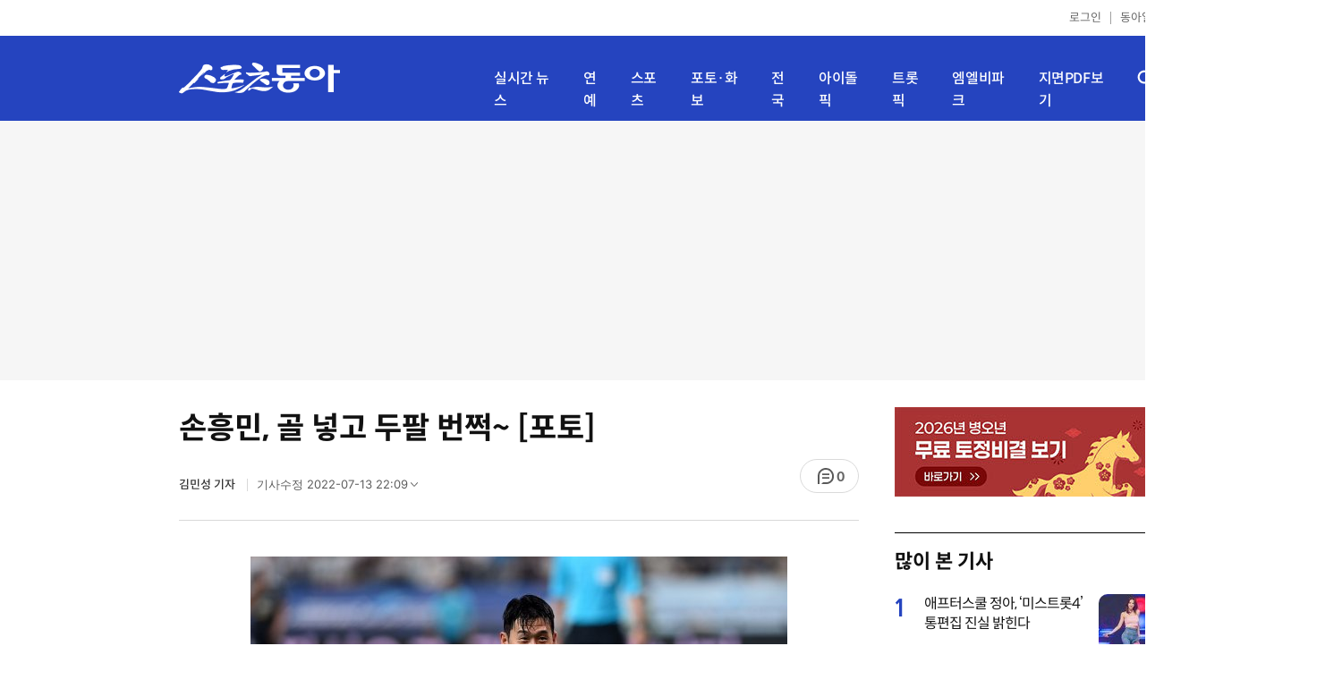

--- FILE ---
content_type: text/html; charset=UTF-8
request_url: https://sports.donga.com/sports/article/all/20220713/114439856/1
body_size: 12454
content:
<!doctype html>
<html lang="ko">
<head>
    <title>손흥민, 골 넣고 두팔 번쩍~ [포토]｜스포츠동아</title>
    <meta http-equiv="Content-Type" content="text/html; charset=utf-8" />
    <meta http-equiv="X-UA-Compatible" content="IE=edge" />
    <meta name="description" content="13일 서울 월드컵경기장에서 잉글랜드 프로축구 프리미어리그 ‘토트넘’과 K리그 올스타 ‘팀 K리그’의 경기가 열렸다. 토트넘 손흥민이 골을 넣은 후 세리머니를 펼치고 있다.    상암 | 김민성 기자 marineboy@donga.com" />
    <meta name="writer" content="스포츠동아" />
    <meta name='referrer' content='unsafe-url' />
    <link rel="image_src" href="https://dimg1.donga.com/wps/SPORTS/IMAGE/2022/07/13/114439670.6.jpg" />
    <link rel="shortcut icon" href="https://image.donga.com/mobile/image/icon/sports/favicon.ico" />
    <link rel="canonical" href="https://sports.donga.com/sports/article/all/20220713/114439856/1" />
    <meta name='robots' content='max-image-preview:standard'/>
<meta property="og:title" content="손흥민, 골 넣고 두팔 번쩍~ [포토]" />
<meta property="og:image" content="https://dimg1.donga.com/wps/SPORTS/IMAGE/2022/07/13/114439670.6.jpg" />
<meta property="og:image:width" content="600" />
<meta property="og:image:height" content="405" />
<meta property="og:type" content="article" />
<meta property="og:site_name" content="스포츠동아" />
<meta property="og:description" content="13일 서울 월드컵경기장에서 잉글랜드 프로축구 프리미어리그 ‘토트넘’과 K리그 올스타 ‘팀 K리그’의 경기가 열렸다. 토트넘 손흥민이 골을 넣은 후 세리머니를 펼치고 있다.    상암 | 김민성 기자 marineboy@donga.com" />
<meta property="og:pubdate" content="2022-07-13 22:08:00" />
<meta property='og:url' content='https://sports.donga.com/sports/article/all/20220713/114439856/1'><meta name='twitter:url' content='https://sports.donga.com/sports/article/all/20220713/114439856/1' />
<meta name="twitter:card" content="summary_large_image" />
<meta name="twitter:image:src" content="https://dimg1.donga.com/wps/SPORTS/IMAGE/2022/07/13/114439670.6.jpg" />
<meta name="twitter:site" content="@dongacom_enter" />
<meta name="twitter:description" content="13일 서울 월드컵경기장에서 잉글랜드 프로축구 프리미어리그 ‘토트넘’과 K리그 올스타 ‘팀 K리그’의 경기가 열렸다. 토트넘 손흥민이 골을 넣은 후 세리머니를 펼치고 있다.    상암 | 김민성 기자 marineboy@donga.com" />
<meta name="twitter:title" content="손흥민, 골 넣고 두팔 번쩍~ [포토]" />
<meta itemprop="name" content="손흥민, 골 넣고 두팔 번쩍~ [포토]">
<meta itemprop="description" content="13일 서울 월드컵경기장에서 잉글랜드 프로축구 프리미어리그 ‘토트넘’과 K리그 올스타 ‘팀 K리그’의 경기가 열렸다. 토트넘 손흥민이 골을 넣은 후 세리머니를 펼치고 있다.    상암 | 김민성 기자 marineboy@donga.com">
<meta itemprop="image" content="https://dimg1.donga.com/wps/SPORTS/IMAGE/2022/07/13/114439670.6.jpg">
<meta name='taboola:url' content='https://sports.donga.com/sports/article/all/20220713/114439856/1' />
    <meta name='categorycode' content='01,0103,04,0401'>
<meta name='categoryname' content='스포츠,한국축구,포토,스포츠'>
<meta content="스포츠,한국축구,포토,스포츠" property="article:section"><meta content="114439856" property="dable:item_id">
<meta content="alba2" property="dable:author">
<meta content="스포츠,한국축구,포토,스포츠" property="article:section">
<meta content="2022-07-13T22:08:00+09:00" property="article:published_time">
    
    <link rel='stylesheet' href='https://image.donga.com/donga_v1/css/donga_comment.css' />
    <link rel='stylesheet' href='https://image.donga.com/donga/css.v.2.0/slick.css' />   
    <link rel="stylesheet" type="text/css" href="https://image.donga.com/sportsdonga/2025/pc/css/sports_pc.css?t=20250528" />
    <script type='text/javascript' src="https://image.donga.com/donga/js.v.5.0/jquery-3.7.0.min.js"></script>
    <script type='text/javascript' src='https://image.donga.com/donga/js.v.5.0/slick.min.js'></script>   
    <script type='text/javascript' src="https://image.donga.com/donga/js.v.5.0/jquery-ui.min.js"></script>
    <script type='text/javascript' src="https://image.donga.com/donga/js.v.1.0/jquery-cookie.js"></script>
    <script type='text/javascript' src='https://image.donga.com/donga/js.v.1.0/donga.js'></script>
    <link rel="stylesheet" href="https://image.donga.com/donga/css.v.2.0/swiper-bundle.min.css" />
    <script type='text/javascript' src='https://image.donga.com/donga/js.v.5.0/swiper-bundle.min.js'></script>
    <script type='text/javascript' src="https://image.donga.com/sportsdonga/2025/pc/js/common.js"></script>    
    <script src="https://image.donga.com/donga/js.v.1.0/snsShare.js?t=20250528"></script>
    <script src="https://image.donga.com/js/kakao.link.js"></script>
    <script src="https://image.donga.com/donga/js/kakao-latest.min.js"></script>    
    
<script type="text/javascript" src="https://image.donga.com/donga/js.v.1.0/GAbuilder.js?t=20240911"></script>
<script type="text/javascript">
gabuilder = new GAbuilder('GTM-P4KS3JH') ;
let pageviewObj = {
    'up_login_status' : 'N',
        'ep_contentdata_content_id' : '114439856' ,
        'ep_contentdata_content_title' : '손흥민, 골 넣고 두팔 번쩍~ [포토]' ,
        'ep_contentdata_delivered_date' : '2022-07-13 22:08:00' ,
        'ep_contentdata_content_category_1depth' : '스포츠' ,
        'ep_contentdata_content_category_2depth' : '한국축구' ,
        'ep_contentdata_content_type' : '-' ,
        'ep_contentdata_content_tags' : '-' ,
        'ep_contentdata_author_name' : '김민성(marineboy)' ,
        'ep_contentdata_content_source' : '스포츠동아취재' ,
        'ep_contentdata_content_multimedia' : '1' ,
        'ep_contentdata_content_characters' : '129' ,
        'ep_contentdata_content_loginwall' : 'N' ,
        'ep_contentdata_content_series' : '-' ,
        'ep_contentdata_content_issue' : '-' ,
        'ep_contentdata_author_dept' : '-'
}
gabuilder.GAScreen(pageviewObj);
</script>
                <script>
                window.addEventListener('message', function (e) {
                    try {
                        var data = JSON.parse(e.data);
                        if ( data.event_name ){
                            let eventObj = {};
                            eventObj = {
                                event_name : data.event_name,
                                ep_button_name : data.ep_button_name,
                                ep_button_area : data.ep_button_area,
                                ep_button_category : data.ep_button_category
                            }
                            gabuilder.GAEventOBJ(eventObj) ;
                        }
                    }
                    catch
                    {
                        return ;
                    }
                });
            </script>
    <script type="application/ld+json">
{
    "@context": "https://schema.org",
    "@type": "NewsArticle",
    "@id": "https://sports.donga.com/sports/article/all/20220713/114439856/1#newsarticle",
    "headline": "손흥민, 골 넣고 두팔 번쩍~ [포토]",
    "description": "13일 서울 월드컵경기장에서 잉글랜드 프로축구 프리미어리그 ‘토트넘’과 K리그 올스타 ‘팀 K리그’의 경기가 열렸다. 토트넘 손흥민이 골을 넣은 후 세리머니를 펼치고 있다.   …",
    "inLanguage": "kr",
    "mainEntityOfPage": "https://sports.donga.com/sports/article/all/20220713/114439856/1",
    "url": "https://sports.donga.com/sports/article/all/20220713/114439856/1",
    "image": [
        {
            "@type": "ImageObject",
            "url": "https://dimg.donga.com/wps/SPORTS/IMAGE/2022/07/13/114439670.6.jpg",
            "width": 600,
            "height": 405
        }
    ],
    "datePublished": "2022-07-13T22:08:00+09:00",
    "dateModified": "2022-07-13T22:09:24+09:00",
    "author": [
                {
            "@type": "Person",
            "name": "김민성"
            
        }
    ],
    "publisher": {
        "@type": "Organization",
        "name": "스포츠동아",
        "url": "https://sports.donga.com", 
        "logo": {
            "@type": "ImageObject",
            "url": "https://image.donga.com/mobile/image/icon/sports/apple-touch-icon.png",
            "width": 120,
            "height": 120
        }
                ,
        "sameAs": [
                "https://newsstand.naver.com/314",
                "https://ko.wikipedia.org/wiki/스포츠동아"
        ]
    }
}
</script>    
</head>
<body>

<!-- Google Tag Manager (noscript) -->
<noscript><iframe src='https://www.googletagmanager.com/ns.html?id=GTM-P4KS3JH' height='0' width='0' style='display:none;visibility:hidden'></iframe></noscript>
<!-- End Google Tag Manager (noscript) -->    <div class="skip"><a href="#container">본문바로가기</a></div>
    <!-- header -->
    <div id="header">
        <div id="gnb">
            <ul class="gnb_list">
                <li><a href='https://secure.donga.com/membership/login.php?gourl=https%3A%2F%2Fsports.donga.com%2Fsports%2Farticle%2Fall%2F20220713%2F114439856%2F1'>로그인</a></li>
                <li class="donga"><a href="https://www.donga.com" target="_blank">동아일보</a></li>
            </ul>
        </div>
        <div id="inner_header_wrap">
            <div id="inner_header">
                <div class="logo">
                    <a href="https://sports.donga.com">
                        <img src="https://image.donga.com/sportsdonga/2025/pc/images/logo_sports.png" alt="스포츠동아" />
                    </a>
                </div>
                <ul class="menu_list">
                    <li><a href="https://sports.donga.com/news">실시간 뉴스</a></li>
                    <li><a href="https://sports.donga.com/ent">연예</a></li>
                    <li><a href="https://sports.donga.com/sports">스포츠</a></li>
                    <li><a href="https://sports.donga.com/photo">포토·화보</a></li>
                    <li><a href="https://sports.donga.com/region">전국</a></li>
                    <li><a href="https://idolpick.donga.com" target="_blank">아이돌픽</a></li>
                    <li><a href="https://trotpick.donga.com" target="_blank">트롯픽</a></li>
                    <li><a href="https://mlbpark.donga.com" target="_blank">엠엘비파크</a></li>
                    <li><a href="https://sports.donga.com/pdf">지면PDF보기</a></li>
                </ul>
                <div class="header_right">
                    <span class="btn_allmenu">전체메뉴보기</span>
                </div>
            </div>
            <!-- 전체메뉴 -->
            <div id="allmenu_layer">
                <div class="allmenu_con">
                    <div class="wrap_menu">
                        <div class="menu_news">
                            <span class="tit">뉴스</span>
                            <ul class="allmenu_list">
                                <li><a href="https://sports.donga.com/news">실시간뉴스</a></li>
                                <li><a href="https://sports.donga.com/ent">연예</a></li>
                                <li><a href="https://sports.donga.com/sports">스포츠</a></li>
                                <li><a href="https://sports.donga.com/photo">포토·화보</a></li>
                                <li><a href="https://sports.donga.com/idolnews">아이돌뉴스</a></li>
                                <li><a href="https://sports.donga.com/interview">인터뷰</a></li>
                                <li><a href="https://sports.donga.com/series">기자스페셜</a></li>
                            </ul>
                        </div>
                        <div class="menu_con">
                            <ul class="site_list">
                                <li><a href="https://idolpick.donga.com/" target="_blank">아이돌픽</a></li>
                                <li><a href="https://mlbpark.donga.com" target="_blank">MLBPARK</a></li>
                                <li><a href="https://voda.donga.com" target="_blank">VODA</a></li>
                                <li><a href="https://www.sinunse.com" target="_blank">운세</a></li>
                                <li><a href="https://bizn.donga.com" target="_blank">비즈N</a></li>
                                <li><a href="https://studio.donga.com" target="_blank">VOSS</a></li>
                                <li><a href="https://www.donga.com" target="_blank">동아닷컴</a></li>
                            </ul>
                        </div>
                        <!-- 검색 -->
                        <div class="search">
                            <div class="search_form">
                                <form action="https://sports.donga.com/search">
                                    <fieldset>
                                        <legend>전체 검색 영역</legend>
                                        <span class="search_txt">궁금하신 키워드를 검색해 보세요.</span>
                                        <label for="allSearch" class="hidden">전체 검색어 입력</label>
                                        <input type="text" id="allSearch" name="query" class="inp" autocomplete="off" placeholder="검색어를 입력해 주세요." />
                                        <button id="sportsSearch" class="btn_search" type="submit"><span>검색</span></button>
                                    </fieldset>
                                </form>
                            </div>
                        </div>
                        <!-- //검색 -->
                    </div>
                </div>
            </div>
            <!-- //전체메뉴 -->
        </div>
    </div>
    <!-- //header -->
    <div id='ad_top' class='ad_top'><script type='text/javascript' src='https://yellow.contentsfeed.com/RealMedia/ads/adstream_jx.ads/sports.donga.com/@Top'></script></div><div id='container' class='view_page'><div id='contents'><div class='sub_content article_cont'><div class='list_content'><div class='article_tit'>
    <h1 class='tit'>손흥민, 골 넣고 두팔 번쩍~ [포토]</h1>
    <ul class="news_info">
        <li><strong><a href='https://sports.donga.com/Search?query=marineboy%40donga.com' class='writer'>김민성 기자  </a></strong></li>
        <li><button data-date aria-expanded='false' aria-haspopup='true' aria-controls='dateInfo'>기사수정 <span aria-hidden='true'>2022-07-13 22:09</span><i class='arw bottom'><svg><use href='#arw-top-s'></use></svg></i></button><div id='dateInfo' class='date_info'><p>입력 <span aria-hidden='true'>2022-07-13 22:08</span></div></li>
    </ul>
    <div class="right">
        <span class="btn_reply" data-target='modalComment'><span class="replyCnt"></span></span>
    </div>
</div>
<div itemprop="articleBody" class="articleBody">
    
    <div class='article_txt'>
        <div class='article_word' id='article_body' >
            <div class='photo_view'><div class='articlePhoto' align='center'><div class='articlePhoto_C' style='display:inline-block;'><img src='https://dimg.donga.com/wps/SPORTS/IMAGE/2022/07/13/114439670.6.jpg' alt=''><p style='word-break:break-all;width:600px;'><br></p></div></div></div><div class='subcont_ad01'><script type='text/javascript' src='https://yellow.contentsfeed.com/RealMedia/ads/adstream_jx.ads/sports20.donga.com/pc@Middle'></script></div><br>
            
            13일 서울 월드컵경기장에서 잉글랜드 프로축구 프리미어리그 ‘토트넘’과 K리그 올스타 ‘팀 K리그’의 경기가 열렸다. 토트넘 손흥민이 골을 넣은 후 세리머니를 펼치고 있다. <br>상암 | 김민성 기자 marineboy@donga.com <br>
            <p class="copyright">Copyright &copy; 스포츠동아. All rights reserved. 무단 전재, 재배포 및 AI학습 이용 금지</p>
        </div>
    </div>
    <div class="layer_area_wrap">
        <div class="layer_area">
            <div class="reply_num"><span class="replyCnt"></span></div>
            <div class="share_num"><span>공유하기</span></div>
        </div>
            
            <div class="modal share_box">
                <p class="tit">공유하기</p>
                
                <div id="snsPanel" class='snsPanel' role="tabpanel" aria-labelledby="snsTab">
                    <ul class="share_link_list">
                        <li class='share_link_node kakaotalk'><a href='javascript:void(0);' data-sns-type='kakaotalk'><span class='is_blind'>카카오톡으로 공유하기</span><i class='ic'><svg><use href='#ic-kakao-talk'></use></svg></i></a></li><li class='share_link_node facebook'><a href='javascript:void(0);' data-sns-type='facebook'><span class='is_blind'>페이스북으로 공유하기</span><i class='ic'><svg><use href='#ic-facebook'></use></svg></i></a></li><li class='share_link_node twitter'><a href='javascript:void(0);' data-sns-type='twitter'><span class='is_blind'>트위터로 공유하기</span><i class='ic'><svg><use href='#ic-twitter'></use></svg></i></a></li>   
                    </ul>
                        
    <div class="input_wrap copy">
        <input type="text" name="copyurl" class='url_inp' value="https://sports.donga.com/sports/article/all/20220713/114439856/1" readonly="">
        <a href='javascript:void(0);' data-sns-type='copyurl' class="copy_btn btn_copyurl">URL 복사</a>
    </div>
                </div>
                
                <button class="close_btn">
                    <span class="is_blind">창 닫기</span>
                    <i class="ic">
                        <svg>
                            <use href="#ic-close"></use>
                        </svg>
                    </i>
                </button>
            </div>
            
        <script>
        window.snsShare = new snsShare( {  kakaotalkKey : '74003f1ebb803306a161656f4cfe34c4' ,  url : 'https://sports.donga.com/sports/article/all/20220713/114439856/1'  } ) ;
    
        $(document).on('click',".snsPanel a[data-sns-type], .snsPanel button[data-sns-type]",function (e) {
            e.preventDefault();
            var snsType = $(this).data('sns-type');
            var snsPanel = $(this).parents('.snsPanel') ;
            var customUrl = snsPanel.data('sns-url');            
            var customTitle = snsPanel.data('sns-title');            
            var customDesc = snsPanel.data('sns-desc');            
            var customImageUrl = snsPanel.data('sns-imgurl');            
    
                
            let eventObj = {};
            var ep_button_name = "" ;
            switch (snsType) {
                case 'facebook':
                    ep_button_name = "공유하기_페이스북" ;            
                    break;
                case 'twitter':
                    ep_button_name = "공유하기_트위터" ;
                    break;
                case 'kakaotalk':
                    ep_button_name = "공유하기_카카오톡" ;
                    break;
                case 'naverband':
                    ep_button_name = "공유하기_네이버밴드" ;
                    break;
                case 'naverline':
                    ep_button_name = "공유하기_라인" ;
                    break;
                case 'copyurl':
                    ep_button_name = "공유하기_URL복사" ;
                    break;
                case 'email':
                    ep_button_name = "공유하기_이메일" ;
                    break;
                default:
                    return;
            }
            eventObj = {
                event_name : 'share_event',
                ep_button_name : ep_button_name,
                ep_button_area : '공유하기',
                ep_button_category : '공유하기'
            }   
    
            if ( window.gabuilder ) gabuilder.GAEventOBJ(eventObj) ;
                
            if ( window.spinTopParams ) _spinTopSNSShare(spinTopParams);
    
            switch (snsType) {
                case 'facebook':
                    snsShare.facebook( { 
                        url : customUrl,
                        utmQueryString : 'utm_source=facebook&utm_medium=share&utm_campaign=article_share_fb'
                    } );
                    break;
                case 'twitter':
                    snsShare.twitter( { 
                        url : customUrl,
                        title : customTitle,
                        desc : customDesc,
                        utmQueryString : 'utm_source=twitter&utm_medium=share&utm_campaign=article_share_tw'
                    } );
                    break;
                case 'kakaotalk':
                    snsShare.kakaotalk( { 
                        url : customUrl,
                        title : customTitle,
                        desc : customDesc,
                        imageUrl : customImageUrl,
                        utmQueryString : 'utm_source=kakao&utm_medium=share&utm_campaign=article_share_kt'
                    } );
                    break;
                case 'naverband':
                    snsShare.naverband( { 
                        url : customUrl,
                        title : customTitle,
                        desc : customDesc,
                        utmQueryString : 'utm_source=naver&utm_medium=share&utm_campaign=article_share_bd'
                    } );
                    break;
                case 'naverline':
                    snsShare.naverline( { 
                        url : customUrl,
                        title : customTitle,
                        desc : customDesc,
                        utmQueryString : 'utm_source=naver&utm_medium=share&utm_campaign=article_share_nl'
                    } );
                    break;
                case 'copyurl':
                    snsShare.copyurl( $(this) );
                    break;
                case 'email':
                    snsShare.email( {
                        gid : '114439856'  ,
                        date : '20220713'  ,
                        product : 'SPORTS'
                    } );
                    break;
                default:
                    return;
            }     
        });
        </script>
        <div class='sub_ad02'><script type='text/javascript' src='https://yellow.contentsfeed.com/RealMedia/ads/adstream_jx.ads/sports20.donga.com/pc@Bottom'></script></div>
    </div>
</div>
<script type='text/javascript' src='https://image.donga.com/donga/js.v.5.0/spintop-comment-test1.js?t=20250316'></script>
<script>
   var spinTopParams = new Array();
   spinTopParams['length'] = '10' ;
   spinTopParams['show'] = '3';
   spinTopParams['anchor'] = '0';
   spinTopParams['site'] = 'sports.donga.com' ;
   spinTopParams['newsid'] = '114439856' ;
   spinTopParams['newsurl'] = 'https://sports.donga.com/sports/article/all/20220713/114439856/1' ;
   spinTopParams['newstitle'] = '손흥민, 골 넣고 두팔 번쩍~ [포토]' ;
   spinTopParams['newsimage'] = 'https://dimg.donga.com/wps/SPORTS/IMAGE/2022/07/13/114439670.6.jpg' ;

   $(document).ready(function(){
       _spinTopCount(spinTopParams);
       _spinTop (spinTopParams, 1, 0 ) ;
   });
</script>
<div class='news_slide_wrap'><div class='news_slide swiper'><span class='tit'>주요 뉴스</span><ul class='news_con swiper-wrapper'><li class='swiper-slide'><a href='https://sports.donga.com/ent/article/all/20220713/114433799/1' class='top'><span class='thumb'><img src='https://dimg.donga.com/a/158/89/95/1/wps/SPORTS/IMAGE/2022/07/13/114433796.1.jpg' alt='90년대 섹시스타 강리나, 거울 보기도 포기한 근황 공개' /></span></a><a href='https://sports.donga.com/ent/article/all/20220713/114433799/1'><span class='txt'>90년대 섹시스타 강리나, 거울 보기도 포기한 근황 공개</span></a></li><li class='swiper-slide'><a href='https://sports.donga.com/sports/article/all/20220713/114434235/2' class='top'><span class='thumb'><img src='https://dimg.donga.com/a/158/89/95/1/wps/SPORTS/IMAGE/2022/07/13/114434234.2.jpg' alt='임효준, 中 선수 공식 등록 …“날 기다려” 도발 결과는?' /></span></a><a href='https://sports.donga.com/sports/article/all/20220713/114434235/2'><span class='txt'>임효준, 中 선수 공식 등록 …“날 기다려” 도발 결과는?</span></a></li><li class='swiper-slide'><a href='https://sports.donga.com/ent/article/all/20220713/114439523/1' class='top'><span class='thumb'><img src='https://dimg.donga.com/a/158/89/95/1/wps/SPORTS/IMAGE/2022/07/13/114439538.1.jpg' alt='지상렬, 김숙에 “오늘 보니까 괜찮네…예쁘다”(옥문아)' /></span></a><a href='https://sports.donga.com/ent/article/all/20220713/114439523/1'><span class='txt'>지상렬, 김숙에 “오늘 보니까 괜찮네…예쁘다”(옥문아)</span></a></li><li class='swiper-slide'><a href='https://sports.donga.com/ent/article/all/20220712/114417830/1' class='top'><span class='thumb'><img src='https://dimg.donga.com/a/158/89/95/1/wps/SPORTS/IMAGE/2022/07/12/114417779.1.jpg' alt='이승윤 “‘자연인’ 촬영 중 장수말벌 쏘여 응급실行” (두데)' /></span></a><a href='https://sports.donga.com/ent/article/all/20220712/114417830/1'><span class='txt'>이승윤 “‘자연인’ 촬영 중 장수말벌 쏘여 응급실行” (두데)</span></a></li><li class='swiper-slide'><a href='https://sports.donga.com/ent/article/all/20220713/114423737/1' class='top'><span class='thumb'><img src='https://dimg.donga.com/a/158/89/95/1/wps/SPORTS/IMAGE/2022/07/13/114423726.1.jpg' alt='“잘못 나왔어, 여기 아니야” 9기 솔로녀들 극대노' /></span></a><a href='https://sports.donga.com/ent/article/all/20220713/114423737/1'><span class='txt'>“잘못 나왔어, 여기 아니야” 9기 솔로녀들 극대노</span></a></li><li class='swiper-slide'><a href='https://sports.donga.com/ent/article/all/20220713/114422884/1' class='top'><span class='thumb'><img src='https://dimg.donga.com/a/158/89/95/1/wps/SPORTS/IMAGE/2022/07/13/114422854.1.jpg' alt='몸짱 남편, 엉덩이 병적 집착 아내 노출 걱정→김영옥 ‘호통’' /></span></a><a href='https://sports.donga.com/ent/article/all/20220713/114422884/1'><span class='txt'>몸짱 남편, 엉덩이 병적 집착 아내 노출 걱정→김영옥 ‘호통’</span></a></li><li class='swiper-slide'><a href='https://sports.donga.com/ent/article/all/20220712/114404980/1' class='top'><span class='thumb'><img src='https://dimg.donga.com/a/158/89/95/1/wps/SPORTS/IMAGE/2022/07/12/114404976.1.jpg' alt='‘세 번째 결혼’ 이수진 “47세에 폐경…아이 원해”' /></span></a><a href='https://sports.donga.com/ent/article/all/20220712/114404980/1'><span class='txt'>‘세 번째 결혼’ 이수진 “47세에 폐경…아이 원해”</span></a></li><li class='swiper-slide'><a href='https://sports.donga.com/ent/article/all/20220713/114424037/2' class='top'><span class='thumb'><img src='https://dimg.donga.com/a/158/89/95/1/wps/SPORTS/IMAGE/2022/07/13/114424024.2.jpg' alt='신동엽 “성소수자 커플♥, 첫 발걸음 함께 하고파”' /></span></a><a href='https://sports.donga.com/ent/article/all/20220713/114424037/2'><span class='txt'>신동엽 “성소수자 커플♥, 첫 발걸음 함께 하고파”</span></a></li><li class='swiper-slide'><a href='https://sports.donga.com/ent/article/all/20220713/114426271/1' class='top'><span class='thumb'><img src='https://dimg.donga.com/a/158/89/95/1/wps/SPORTS/IMAGE/2022/07/13/114426157.1.jpg' alt='이승윤 “수익 172원→최근 종합소득세 신고”' /></span></a><a href='https://sports.donga.com/ent/article/all/20220713/114426271/1'><span class='txt'>이승윤 “수익 172원→최근 종합소득세 신고”</span></a></li><li class='swiper-slide'><a href='https://sports.donga.com/ent/article/all/20220713/114422545/1' class='top'><span class='thumb'><img src='https://dimg.donga.com/a/158/89/95/1/wps/SPORTS/IMAGE/2022/07/13/114422536.1.jpg' alt='윤지, 다문화 가정 ‘왕따’→가출+임신 “전 남편 폭행”' /></span></a><a href='https://sports.donga.com/ent/article/all/20220713/114422545/1'><span class='txt'>윤지, 다문화 가정 ‘왕따’→가출+임신 “전 남편 폭행”</span></a></li></ul></div><div class='swiper-button-prev slick-arrow'></div><div class='swiper-button-next slick-arrow'></div></div>
<div id='taboola-below-article-thumbnails' class='trc_related_container trc_spotlight_widget trc_elastic trc_elastic_thumbnails-a'><script type='text/javascript' src='https://yellow.contentsfeed.com/RealMedia/ads/adstream_jx.ads/sports20.donga.com/pc@Bottom1'></script></div>
<div class='today_sportnews'><div class='sub_ad04'><script type='text/javascript' src='https://yellow.contentsfeed.com/RealMedia/ads/adstream_jx.ads/sports20.donga.com/pc@Bottom2'></script></div></div>
<br><div class='playbottom'><div class='play_tit'>오늘의 핫이슈</div><div class='iframe_area'><iframe src='https://voda.donga.com/play?cid=6070228&amp;encode_type=34&amp;prod=sports&amp;isAutoPlay=1&amp;mute=1' scrolling='no' allowfullscreen class='player_iframe' width='640' height='360' frameborder='0' align='middle'></iframe></div></div>
<div class='recom_list'><ul class='news_con'><li><a href='https://sports.donga.com/ent/article/all/20260122/133210189/1' class='top'><span class='thumb'><img src='https://dimg.donga.com/a/232/174/95/1/wps/SPORTS/IMAGE/2026/01/22/133210205.1.jpeg' alt='정경미, “23년 전 쌍수 고백”…실밥도 안 뽑고 교회 간 사연' /></span></a><a href='https://sports.donga.com/ent/article/all/20260122/133210189/1' class='txt_box'><span class='txt'>정경미, “23년 전 쌍수 고백”…실밥도 안 뽑고 교회 간 사연</span></a></li><li><a href='https://sports.donga.com/ent/article/all/20260122/133209959/1' class='top'><span class='thumb'><img src='https://dimg.donga.com/a/232/174/95/1/wps/SPORTS/IMAGE/2026/01/22/133209956.1.jpg' alt='‘환승연애4’ 곽민경 “질타도 감사, 성장하고 노력하는 ‘민와와’ 되겠다”' /></span></a><a href='https://sports.donga.com/ent/article/all/20260122/133209959/1' class='txt_box'><span class='txt'>‘환승연애4’ 곽민경 “질타도 감사, 성장하고 노력하는 ‘민와와’ 되겠다”</span></a></li><li><a href='https://sports.donga.com/ent/article/all/20260121/133203135/2' class='top'><span class='thumb'><img src='https://dimg.donga.com/a/232/174/95/1/wps/SPORTS/IMAGE/2026/01/21/133203132.3.png' alt='박지훈 “작품 위해 두 달만에 15kg 감량”…유해진도 감탄 (살롱드립)' /></span></a><a href='https://sports.donga.com/ent/article/all/20260121/133203135/2' class='txt_box'><span class='txt'>박지훈 “작품 위해 두 달만에 15kg 감량”…유해진도 감탄 (살롱드립)</span></a></li><li><a href='https://sports.donga.com/ent/article/all/20260122/133210180/1' class='top'><span class='thumb'><img src='https://dimg.donga.com/a/232/174/95/1/wps/SPORTS/IMAGE/2026/01/22/133210179.1.png' alt='캣츠아이, 美 그래미 무대 오른다' /></span></a><a href='https://sports.donga.com/ent/article/all/20260122/133210180/1' class='txt_box'><span class='txt'>캣츠아이, 美 그래미 무대 오른다</span></a></li><li><a href='https://sports.donga.com/ent/article/all/20260122/133210410/1' class='top'><span class='thumb'><img src='https://dimg.donga.com/a/232/174/95/1/wps/SPORTS/IMAGE/2026/01/22/133210466.1.jpeg' alt='황보라, 탄자니아 아이들 편지에 울컥…방송 후 달라진 일상' /></span></a><a href='https://sports.donga.com/ent/article/all/20260122/133210410/1' class='txt_box'><span class='txt'>황보라, 탄자니아 아이들 편지에 울컥…방송 후 달라진 일상</span></a></li><li><a href='https://sports.donga.com/ent/article/all/20260122/133209957/1' class='top'><span class='thumb'><img src='https://dimg.donga.com/a/232/174/95/1/wps/SPORTS/IMAGE/2026/01/22/133209949.1.jpg' alt='“역시 배운 사람”…장민호, 대게 꿀조합에 김양·김용필 감탄 (편스토랑)' /></span></a><a href='https://sports.donga.com/ent/article/all/20260122/133209957/1' class='txt_box'><span class='txt'>“역시 배운 사람”…장민호, 대게 꿀조합에 김양·김용필 감탄 (편스토랑)</span></a></li><li><a href='https://sports.donga.com/ent/article/all/20260122/133207783/1' class='top'><span class='thumb'><img src='https://dimg.donga.com/a/232/174/95/1/wps/SPORTS/IMAGE/2026/01/22/133207782.1.jpg' alt='하도권, 건강 악화 고백 “수술 미룰 수 없어…” [DA★]' /></span></a><a href='https://sports.donga.com/ent/article/all/20260122/133207783/1' class='txt_box'><span class='txt'>하도권, 건강 악화 고백 “수술 미룰 수 없어…” [DA★]</span></a></li><li><a href='https://sports.donga.com/ent/article/all/20260122/133209904/1' class='top'><span class='thumb'><img src='https://dimg.donga.com/a/232/174/95/1/wps/SPORTS/IMAGE/2026/01/22/133209897.1.jpg' alt='제로베이스원 장하오, 中 뷰티 브랜드 모델 발탁…글로벌 대세 증명' /></span></a><a href='https://sports.donga.com/ent/article/all/20260122/133209904/1' class='txt_box'><span class='txt'>제로베이스원 장하오, 中 뷰티 브랜드 모델 발탁…글로벌 대세 증명</span></a></li><li><a href='https://sports.donga.com/ent/article/all/20260122/133206846/1' class='top'><span class='thumb'><img src='https://dimg.donga.com/a/232/174/95/1/wps/SPORTS/IMAGE/2026/01/22/133206847.1.jpg' alt='임영웅 데뷔 10주년, 영웅나라 기부로 응원' /></span></a><a href='https://sports.donga.com/ent/article/all/20260122/133206846/1' class='txt_box'><span class='txt'>임영웅 데뷔 10주년, 영웅나라 기부로 응원</span></a></li><li><a href='https://sports.donga.com/ent/article/all/20260122/133209936/1' class='top'><span class='thumb'><img src='https://dimg.donga.com/a/232/174/95/1/wps/SPORTS/IMAGE/2026/01/22/133209948.1.jpg' alt='차승원, ‘69억 빚’ 이상민 곁 지켰다…20년 만에 전해진 미담' /></span></a><a href='https://sports.donga.com/ent/article/all/20260122/133209936/1' class='txt_box'><span class='txt'>차승원, ‘69억 빚’ 이상민 곁 지켰다…20년 만에 전해진 미담</span></a></li><li><a href='https://sports.donga.com/ent/article/all/20260122/133209894/1' class='top'><span class='thumb'><img src='https://dimg.donga.com/a/232/174/95/1/wps/SPORTS/IMAGE/2026/01/22/133209891.1.jpg' alt='‘환승연애4’ 박현지 “평생 잊지 못할 추억, 못난 모습 너그러이 봐주길” ' /></span></a><a href='https://sports.donga.com/ent/article/all/20260122/133209894/1' class='txt_box'><span class='txt'>‘환승연애4’ 박현지 “평생 잊지 못할 추억, 못난 모습 너그러이 봐주길” </span></a></li><li><a href='https://sports.donga.com/ent/article/all/20260122/133210240/1' class='top'><span class='thumb'><img src='https://dimg.donga.com/a/232/174/95/1/wps/SPORTS/IMAGE/2026/01/22/133210237.1.jpg' alt='조지환 카메라 꺼지자 돌변…딸에 입단속 시도 ‘깜짝’ (금쪽같은 내 새끼)' /></span></a><a href='https://sports.donga.com/ent/article/all/20260122/133210240/1' class='txt_box'><span class='txt'>조지환 카메라 꺼지자 돌변…딸에 입단속 시도 ‘깜짝’ (금쪽같은 내 새끼)</span></a></li><li><a href='https://sports.donga.com/ent/article/all/20260121/133205826/1' class='top'><span class='thumb'><img src='https://dimg.donga.com/a/232/174/95/1/wps/SPORTS/IMAGE/2026/01/21/133205824.1.jpg' alt='이유비 뭐하고 지내나 봤더니…귀여움 터졌다 [DA★]' /></span></a><a href='https://sports.donga.com/ent/article/all/20260121/133205826/1' class='txt_box'><span class='txt'>이유비 뭐하고 지내나 봤더니…귀여움 터졌다 [DA★]</span></a></li><li><a href='https://sports.donga.com/ent/article/all/20260122/133210019/1' class='top'><span class='thumb'><img src='https://dimg.donga.com/a/232/174/95/1/wps/SPORTS/IMAGE/2026/01/22/133210013.1.jpg' alt='최진혁·오연서 통했다…‘아기가 생겼어요’, 일본서 인기 폭발' /></span></a><a href='https://sports.donga.com/ent/article/all/20260122/133210019/1' class='txt_box'><span class='txt'>최진혁·오연서 통했다…‘아기가 생겼어요’, 일본서 인기 폭발</span></a></li><li><a href='https://sports.donga.com/ent/article/all/20260122/133208681/2' class='top'><span class='thumb'><img src='https://dimg.donga.com/a/232/174/95/1/wps/SPORTS/IMAGE/2026/01/22/133208658.3.jpg' alt='김연아, 청바지만 입었을 뿐인데…명품 화보 뺨치는 고급미 [DA★]' /></span></a><a href='https://sports.donga.com/ent/article/all/20260122/133208681/2' class='txt_box'><span class='txt'>김연아, 청바지만 입었을 뿐인데…명품 화보 뺨치는 고급미 [DA★]</span></a></li><li><a href='https://sports.donga.com/ent/article/all/20260122/133210026/1' class='top'><span class='thumb'><img src='https://dimg.donga.com/a/232/174/95/1/wps/SPORTS/IMAGE/2026/01/22/133210022.1.jpg' alt='‘환승연애4’ 조유식 “과분한 겸험, 소중히 간직”…박현지 ‘현커’ 언급 無' /></span></a><a href='https://sports.donga.com/ent/article/all/20260122/133210026/1' class='txt_box'><span class='txt'>‘환승연애4’ 조유식 “과분한 겸험, 소중히 간직”…박현지 ‘현커’ 언급 無</span></a></li><li><a href='https://sports.donga.com/ent/article/all/20260122/133210047/1' class='top'><span class='thumb'><img src='https://dimg.donga.com/a/232/174/95/1/wps/SPORTS/IMAGE/2026/01/22/133210044.1.jpg' alt='이세희, 플랙 앰배서더 발탁…‘패션 아이콘’ 등극' /></span></a><a href='https://sports.donga.com/ent/article/all/20260122/133210047/1' class='txt_box'><span class='txt'>이세희, 플랙 앰배서더 발탁…‘패션 아이콘’ 등극</span></a></li><li><a href='https://sports.donga.com/ent/article/all/20260122/133208261/1' class='top'><span class='thumb'><img src='https://dimg.donga.com/a/232/174/95/1/wps/SPORTS/IMAGE/2026/01/22/133208262.1.png' alt='덱스, 소방복 입자 반응 터졌다…“원래 꿈이 소방관” [SD셀픽]' /></span></a><a href='https://sports.donga.com/ent/article/all/20260122/133208261/1' class='txt_box'><span class='txt'>덱스, 소방복 입자 반응 터졌다…“원래 꿈이 소방관” [SD셀픽]</span></a></li></ul></div>
<div id='taboola-below-article-thumbnails-2nd'><script type='text/javascript' src='https://yellow.contentsfeed.com/RealMedia/ads/adstream_jx.ads/sports20.donga.com/pc@Position1'></script></div></div><div id='aside'><div class='aside_banner'><a href='https://www.sinunse.com/' target='_blank'><img src='https://image.donga.com/sportsdonga/2025/pc/images/banner/20260115/sinunse_300_100.jpg' alt='신운세' /></a></div><div class='ad_aside02'><script type='text/javascript' src='https://yellow.contentsfeed.com/RealMedia/ads/adstream_jx.ads/sports20.donga.com/pc@Right'></script></div><div class='best_click rank'><span class='tit'>많이 본 기사</span><ul class='best_list'><li><span class='num'>1</span><div class='thumb_s'><a href='https://sports.donga.com/ent/article/all/20260120/133191849/1'><img src='https://dimg.donga.com/a/72/72/95/1/wps/SPORTS/IMAGE/2026/01/20/133191819.1.jpg' alt='애프터스쿨 정아, ‘미스트롯4’ 통편집 진실 밝힌다'></a></div><div class='vt_con'><div class='desc'><div class='inner_desc'><a href='https://sports.donga.com/ent/article/all/20260120/133191849/1'><span class='txt'>애프터스쿨 정아, ‘미스트롯4’ 통편집 진실 밝힌다</span></a></div></div></div></li><li><span class='num'>2</span><div class='thumb_s'><a href='https://sports.donga.com/ent/article/all/20260121/133199282/1'><img src='https://dimg.donga.com/a/72/72/95/1/wps/SPORTS/IMAGE/2026/01/21/133199283.1.jpg' alt='채은정, 결혼 3개월 만에 2세 갈등…“5년 후면 난 50세”'></a></div><div class='vt_con'><div class='desc'><div class='inner_desc'><a href='https://sports.donga.com/ent/article/all/20260121/133199282/1'><span class='txt'>채은정, 결혼 3개월 만에 2세 갈등…“5년 후면 난 50세”</span></a></div></div></div></li><li><span class='num'>3</span><div class='thumb_s'><a href='https://sports.donga.com/ent/article/all/20260120/133193725/1'><img src='https://dimg.donga.com/a/72/72/95/1/wps/SPORTS/IMAGE/2026/01/20/133193719.1.jpg' alt='홍현희, 40kg대 진입하더니 자신감 넘쳐 [DA★]'></a></div><div class='vt_con'><div class='desc'><div class='inner_desc'><a href='https://sports.donga.com/ent/article/all/20260120/133193725/1'><span class='txt'>홍현희, 40kg대 진입하더니 자신감 넘쳐 [DA★]</span></a></div></div></div></li><li><span class='num'>4</span><div class='thumb_s'><a href='https://sports.donga.com/ent/article/all/20260120/133197584/1'><img src='https://dimg.donga.com/a/72/72/95/1/wps/SPORTS/IMAGE/2026/01/20/133197579.1.jpg' alt='권상우, 촬영 중 만취에 결국 “죄송…금주 중” 사과'></a></div><div class='vt_con'><div class='desc'><div class='inner_desc'><a href='https://sports.donga.com/ent/article/all/20260120/133197584/1'><span class='txt'>권상우, 촬영 중 만취에 결국 “죄송…금주 중” 사과</span></a></div></div></div></li><li><span class='num'>5</span><div class='thumb_s'><a href='https://sports.donga.com/ent/article/all/20260121/133202817/1'><img src='https://dimg.donga.com/a/72/72/95/1/wps/SPORTS/IMAGE/2026/01/21/133202810.1.jpg' alt='성유리, 덩치남들과 함께… 파격 근황 포착 [DA★]'></a></div><div class='vt_con'><div class='desc'><div class='inner_desc'><a href='https://sports.donga.com/ent/article/all/20260121/133202817/1'><span class='txt'>성유리, 덩치남들과 함께… 파격 근황 포착 [DA★]</span></a></div></div></div></li></ul></div><div class='ad_aside01'><script type='text/javascript' src='https://yellow.contentsfeed.com/RealMedia/ads/adstream_jx.ads/sports20.donga.com/pc@Right1'></script></div><div class='star_sns'><h3 class='tit'>스타★들의 SNS 소식</h3><ul class='long_photo'><li><a href='https://sports.donga.com/ent/article/all/20260122/133208826/2' class='top'><span class='thumb'><img src='https://dimg.donga.com/a/140/140/95/1/wps/SPORTS/IMAGE/2026/01/22/133208807.3.jpg' alt='제니, 아슬아슬 가죽 튜브톱…역대급 과감한 파티룩 [DA★]' /></span></a><a href='https://sports.donga.com/ent/article/all/20260122/133208826/2'><span class='txt'>제니, 아슬아슬 가죽 튜브톱…역대급 과감한 파티룩 [DA★]</span></a></li><li><a href='https://sports.donga.com/ent/article/all/20260122/133208780/1' class='top'><span class='thumb'><img src='https://dimg.donga.com/a/140/140/95/1/wps/SPORTS/IMAGE/2026/01/22/133208784.1.jpg' alt='미자, 이중턱에 화들짝…“100kg 된 나, 조심해야지”' /></span></a><a href='https://sports.donga.com/ent/article/all/20260122/133208780/1'><span class='txt'>미자, 이중턱에 화들짝…“100kg 된 나, 조심해야지”</span></a></li><li><a href='https://sports.donga.com/ent/article/all/20260122/133208681/2' class='top'><span class='thumb'><img src='https://dimg.donga.com/a/140/140/95/1/wps/SPORTS/IMAGE/2026/01/22/133208658.3.jpg' alt='김연아, 청바지만 입었을 뿐인데…명품 화보 뺨치는 고급미 [DA★]' /></span></a><a href='https://sports.donga.com/ent/article/all/20260122/133208681/2'><span class='txt'>김연아, 청바지만 입었을 뿐인데…명품 화보 뺨치는 고급미 [DA★]</span></a></li><li><a href='https://sports.donga.com/ent/article/all/20260122/133208261/1' class='top'><span class='thumb'><img src='https://dimg.donga.com/a/140/140/95/1/wps/SPORTS/IMAGE/2026/01/22/133208262.1.png' alt='덱스, 소방복 입자 반응 터졌다…“원래 꿈이 소방관” [SD셀픽]' /></span></a><a href='https://sports.donga.com/ent/article/all/20260122/133208261/1'><span class='txt'>덱스, 소방복 입자 반응 터졌다…“원래 꿈이 소방관” [SD셀픽]</span></a></li></ul></div><div class='ad_aside06'><script type='text/javascript' src='https://yellow.contentsfeed.com/RealMedia/ads/adstream_jx.ads/sports20.donga.com/pc@Right2'></script></div><div class='widget_box rank'><span class='tit'>스포츠 랭킹</span><ul class='hottest_list'><li><span class='num'>1</span><div class='thumb_s'><a href='https://sports.donga.com/sports/article/all/20260122/133209033/1'><img src='https://dimg.donga.com/a/72/72/95/1/wps/SPORTS/IMAGE/2026/01/22/133209030.1.jpg' alt='‘입국 서류 미비’ 이정후, 美 공항 억류 후 풀려나 ‘前 하원의장 나서’'></a></div><div class='vt_con'><div class='desc'><div class='inner_desc'><a href='https://sports.donga.com/sports/article/all/20260122/133209033/1'><span class='txt'>‘입국 서류 미비’ 이정후, 美 공항 억류 후 풀려나 ‘前 하원의장 나서’</span></a></div></div></div></li><li><span class='num'>2</span><div class='thumb_s'><a href='https://sports.donga.com/sports/article/all/20260122/133210058/1'><img src='https://dimg.donga.com/a/72/72/95/1/wps/SPORTS/IMAGE/2026/01/22/133210198.1.jpg' alt='LG 김진성, 최대 3년 더 현역…41세 시즌에 2+1년 다년계약 체결'></a></div><div class='vt_con'><div class='desc'><div class='inner_desc'><a href='https://sports.donga.com/sports/article/all/20260122/133210058/1'><span class='txt'>LG 김진성, 최대 3년 더 현역…41세 시즌에 2+1년 다년계약 체결</span></a></div></div></div></li><li><span class='num'>3</span><div class='thumb_s'><a href='https://sports.donga.com/sports/article/all/20260122/133210049/1'><img src='https://dimg.donga.com/a/72/72/95/1/wps/SPORTS/IMAGE/2026/01/22/133210046.1.jpg' alt='‘스쿠발 포기하나?’ LAD 프리드먼 사장 “선발투수 보강 더는 없다”'></a></div><div class='vt_con'><div class='desc'><div class='inner_desc'><a href='https://sports.donga.com/sports/article/all/20260122/133210049/1'><span class='txt'>‘스쿠발 포기하나?’ LAD 프리드먼 사장 “선발투수 보강 더는 없다”</span></a></div></div></div></li><li><span class='num'>4</span><div class='thumb_s'><a href='https://sports.donga.com/sports/article/all/20260122/133209585/1'><img src='https://dimg.donga.com/a/72/72/95/1/wps/SPORTS/IMAGE/2026/01/22/133209627.1.jpg' alt='숙소에서 경기장 23분, 훈련장 20분…‘홍명보호’, 북중미WC 베이스캠프 과달라하라 확정→최상의 입지, 이보다 더 좋을 수 없다'></a></div><div class='vt_con'><div class='desc'><div class='inner_desc'><a href='https://sports.donga.com/sports/article/all/20260122/133209585/1'><span class='txt'>숙소에서 경기장 23분, 훈련장 20분…‘홍명보호’, 북중미WC 베이스캠프 과달라하라 확정→최상의 입지, 이보다 더 좋을 수 없다</span></a></div></div></div></li><li><span class='num'>5</span><div class='thumb_s'><a href='https://sports.donga.com/sports/article/all/20260122/133209554/1'><img src='https://dimg.donga.com/a/72/72/95/1/wps/SPORTS/IMAGE/2026/01/22/133209546.1.jpg' alt='‘LAD 등 빅마켓 견제 돌입’ ML 여러 구단주, ‘강력한 하드캡’ 요구'></a></div><div class='vt_con'><div class='desc'><div class='inner_desc'><a href='https://sports.donga.com/sports/article/all/20260122/133209554/1'><span class='txt'>‘LAD 등 빅마켓 견제 돌입’ ML 여러 구단주, ‘강력한 하드캡’ 요구</span></a></div></div></div></li></ul></div><div class='ad_aside04'><script type='text/javascript' src='https://yellow.contentsfeed.com/RealMedia/ads/adstream_jx.ads/sports20.donga.com/pc@Right3'></script></div><div class='topic list rank'><span class='tit'>해외 토픽</span><div class='list_wrap_box'><div class='list_wrap'><ul class='list_con'><li><div class='thumb_s'><a href='https://sports.donga.com/inter/article/all/20260122/133209344/2'><img src='https://dimg.donga.com/a/110/73/95/1/wps/NEWS/IMAGE/2026/01/22/133209345.2.jpg' alt='이정후 美공항서 일시 구금…前하원의장까지 나서 풀려났다'></a></div><div class='vt_con'><div class='desc'><div class='inner_desc'><a href='https://sports.donga.com/inter/article/all/20260122/133209344/2'><span class='txt'>이정후 美공항서 일시 구금…前하원의장까지 나서 풀려났다</span></a></div></div></div></li><li><div class='thumb_s'><a href='https://sports.donga.com/inter/article/all/20260122/133208294/2'><img src='https://dimg.donga.com/a/110/73/95/1/wps/NEWS/IMAGE/2026/01/22/133208280.3.gif' alt='‘효자손’ 사용하는 소 발견…“이렇게 똑똑하다고?” (영상)'></a></div><div class='vt_con'><div class='desc'><div class='inner_desc'><a href='https://sports.donga.com/inter/article/all/20260122/133208294/2'><span class='txt'>‘효자손’ 사용하는 소 발견…“이렇게 똑똑하다고?” (영상)</span></a></div></div></div></li><li><div class='thumb_s'><a href='https://sports.donga.com/inter/article/all/20260122/133207949/2'><img src='https://dimg.donga.com/a/110/73/95/1/wps/NEWS/IMAGE/2026/01/22/133208688.1.jpg' alt='“뉴진스 하니인 줄”…日 배드민턴 샛별 SNS 화제'></a></div><div class='vt_con'><div class='desc'><div class='inner_desc'><a href='https://sports.donga.com/inter/article/all/20260122/133207949/2'><span class='txt'>“뉴진스 하니인 줄”…日 배드민턴 샛별 SNS 화제</span></a></div></div></div></li><li><div class='thumb_s'><a href='https://sports.donga.com/inter/article/all/20260121/133202147/2'><img src='https://dimg.donga.com/a/110/73/95/1/wps/NEWS/IMAGE/2026/01/21/133202629.3.jpg' alt='폐암 말기 환자가 40년 더 살았다…‘기적의 섬’ 어디?'></a></div><div class='vt_con'><div class='desc'><div class='inner_desc'><a href='https://sports.donga.com/inter/article/all/20260121/133202147/2'><span class='txt'>폐암 말기 환자가 40년 더 살았다…‘기적의 섬’ 어디?</span></a></div></div></div></li><li><div class='thumb_s'><a href='https://sports.donga.com/inter/article/all/20260122/133206796/2'><img src='https://dimg.donga.com/a/110/73/95/1/wps/NEWS/IMAGE/2026/01/22/133206794.3.jpg' alt='트럼프 “그린란드 협상 틀 마련”…유럽 8개국에 보복관세 철회'></a></div><div class='vt_con'><div class='desc'><div class='inner_desc'><a href='https://sports.donga.com/inter/article/all/20260122/133206796/2'><span class='txt'>트럼프 “그린란드 협상 틀 마련”…유럽 8개국에 보복관세 철회</span></a></div></div></div></li></ul></div><div class='list_wrap'><ul class='list_con'><li><div class='thumb_s'><a href='https://sports.donga.com/inter/article/all/20260121/133205698/1'><img src='https://dimg.donga.com/a/110/73/95/1/wps/NEWS/IMAGE/2026/01/21/133205874.1.jpg' alt='“애들은 실수한다”…베컴, ‘절연 선언’ 장남 폭로 진화'></a></div><div class='vt_con'><div class='desc'><div class='inner_desc'><a href='https://sports.donga.com/inter/article/all/20260121/133205698/1'><span class='txt'>“애들은 실수한다”…베컴, ‘절연 선언’ 장남 폭로 진화</span></a></div></div></div></li><li><div class='thumb_s'><a href='https://sports.donga.com/inter/article/all/20260121/133203184/2'><img src='https://dimg.donga.com/a/110/73/95/1/wps/NEWS/IMAGE/2026/01/21/133203185.2.jpg' alt='日 ‘국민 여배우’ 요네쿠라 료코, 외국男과 자택서 ‘마약 스캔들’'></a></div><div class='vt_con'><div class='desc'><div class='inner_desc'><a href='https://sports.donga.com/inter/article/all/20260121/133203184/2'><span class='txt'>日 ‘국민 여배우’ 요네쿠라 료코, 외국男과 자택서 ‘마약 스캔들’</span></a></div></div></div></li><li><div class='thumb_s'><a href='https://sports.donga.com/inter/article/all/20260121/133200899/2'><img src='https://dimg.donga.com/a/110/73/95/1/wps/NEWS/IMAGE/2026/01/21/133201651.3.jpg' alt='감자튀김으로 뒤덮인 英 해변…“화물선 실수에 생태계 파괴 우려”'></a></div><div class='vt_con'><div class='desc'><div class='inner_desc'><a href='https://sports.donga.com/inter/article/all/20260121/133200899/2'><span class='txt'>감자튀김으로 뒤덮인 英 해변…“화물선 실수에 생태계 파괴 우려”</span></a></div></div></div></li><li><div class='thumb_s'><a href='https://sports.donga.com/inter/article/all/20260121/133200018/1'><img src='https://dimg.donga.com/a/110/73/95/1/wps/NEWS/IMAGE/2026/01/21/133200019.1.jpg' alt='“영혼을 팔았다”…우크라이나 다이빙 선수, 적국 러시아行 발칵'></a></div><div class='vt_con'><div class='desc'><div class='inner_desc'><a href='https://sports.donga.com/inter/article/all/20260121/133200018/1'><span class='txt'>“영혼을 팔았다”…우크라이나 다이빙 선수, 적국 러시아行 발칵</span></a></div></div></div></li><li><div class='thumb_s'><a href='https://sports.donga.com/inter/article/all/20260121/133199558/1'><img src='https://dimg.donga.com/a/110/73/95/1/wps/NEWS/IMAGE/2026/01/21/133199559.1.jpg' alt='아르헨 남성과 불법 마약…日 국민여배우 문란한 사생활 ‘발칵’'></a></div><div class='vt_con'><div class='desc'><div class='inner_desc'><a href='https://sports.donga.com/inter/article/all/20260121/133199558/1'><span class='txt'>아르헨 남성과 불법 마약…日 국민여배우 문란한 사생활 ‘발칵’</span></a></div></div></div></li></ul></div></div><span class='pagingInfo page01'></span></div><div class='property list rank'><span class='tit'>연예인 재테크</span><div class='list_wrap_box'><div class='list_wrap'><ul class='list_con'><li><div class='thumb_s'><a href='https://sports.donga.com/ent/article/all/20260109/133123106/1'><img src='https://dimg.donga.com/a/110/73/95/1/wps/SPORTS/IMAGE/2026/01/09/133123098.1.jpg' alt='김양 “10년 전 산 빌라 재개발 확정, 집값 5배↑” (편스토랑)'></a></div><div class='vt_con'><div class='desc'><div class='inner_desc'><a href='https://sports.donga.com/ent/article/all/20260109/133123106/1'><span class='txt'>김양 “10년 전 산 빌라 재개발 확정, 집값 5배↑” (편스토랑)</span></a></div></div></div></li><li><div class='thumb_s'><a href='https://sports.donga.com/ent/article/all/20260107/133109470/1'><img src='https://dimg.donga.com/a/110/73/95/1/wps/SPORTS/IMAGE/2023/12/01/122442320.1.jpg' alt='장예원 주식 대박 터졌다, 수익률 무려 323.53% [DA★] '></a></div><div class='vt_con'><div class='desc'><div class='inner_desc'><a href='https://sports.donga.com/ent/article/all/20260107/133109470/1'><span class='txt'>장예원 주식 대박 터졌다, 수익률 무려 323.53% [DA★] </span></a></div></div></div></li><li><div class='thumb_s'><a href='https://sports.donga.com/ent/article/all/20251211/132944210/1'><img src='https://dimg.donga.com/a/110/73/95/1/wps/SPORTS/IMAGE/2025/12/11/132944203.1.jpg' alt='하지원 85억 벌었다? 성수동 건물 매각 큰 시세차익 거둬'></a></div><div class='vt_con'><div class='desc'><div class='inner_desc'><a href='https://sports.donga.com/ent/article/all/20251211/132944210/1'><span class='txt'>하지원 85억 벌었다? 성수동 건물 매각 큰 시세차익 거둬</span></a></div></div></div></li><li><div class='thumb_s'><a href='https://sports.donga.com/ent/article/all/20250727/132077686/1'><img src='https://dimg.donga.com/a/110/73/95/1/wps/SPORTS/IMAGE/2025/07/27/132077689.1.jpg' alt='“이다지도 기쁠 줄은…” 스타강사 이다지, 113억에 산 강남 빌딩이 지금은 218억'></a></div><div class='vt_con'><div class='desc'><div class='inner_desc'><a href='https://sports.donga.com/ent/article/all/20250727/132077686/1'><span class='txt'>“이다지도 기쁠 줄은…” 스타강사 이다지, 113억에 산 강남 빌딩이 지금은 218억</span></a></div></div></div></li><li><div class='thumb_s'><a href='https://sports.donga.com/ent/article/all/20250710/131976836/1'><img src='https://dimg.donga.com/a/110/73/95/1/wps/SPORTS/IMAGE/2025/07/10/131976802.1.jpg' alt='오상진♥김소영, 한남동 건물로 수십억 터졌다 ‘대박’'></a></div><div class='vt_con'><div class='desc'><div class='inner_desc'><a href='https://sports.donga.com/ent/article/all/20250710/131976836/1'><span class='txt'>오상진♥김소영, 한남동 건물로 수십억 터졌다 ‘대박’</span></a></div></div></div></li></ul></div><div class='list_wrap'><ul class='list_con'><li><div class='thumb_s'><a href='https://sports.donga.com/ent/article/all/20250701/131920865/1'><img src='https://dimg.donga.com/a/110/73/95/1/wps/SPORTS/IMAGE/2025/07/01/131920857.1.jpg' alt='최란♥이충희, 서울숲 아파트 187억에 팔았다 ‘시세차익 150억’  '></a></div><div class='vt_con'><div class='desc'><div class='inner_desc'><a href='https://sports.donga.com/ent/article/all/20250701/131920865/1'><span class='txt'>최란♥이충희, 서울숲 아파트 187억에 팔았다 ‘시세차익 150억’  </span></a></div></div></div></li><li><div class='thumb_s'><a href='https://sports.donga.com/ent/article/all/20250618/131832369/1'><img src='https://dimg.donga.com/a/110/73/95/1/wps/SPORTS/IMAGE/2025/06/18/131832368.1.jpg' alt='조정석 부동산 천재였네, 시세차익 71억 ‘잭팟’'></a></div><div class='vt_con'><div class='desc'><div class='inner_desc'><a href='https://sports.donga.com/ent/article/all/20250618/131832369/1'><span class='txt'>조정석 부동산 천재였네, 시세차익 71억 ‘잭팟’</span></a></div></div></div></li><li><div class='thumb_s'><a href='https://sports.donga.com/ent/article/all/20250615/131810764/1'><img src='https://dimg.donga.com/a/110/73/95/1/wps/SPORTS/IMAGE/2025/06/15/131810765.1.png' alt='목동맘→성수맘, 장영란 “94억 부동산 매수, 이유있었네”'></a></div><div class='vt_con'><div class='desc'><div class='inner_desc'><a href='https://sports.donga.com/ent/article/all/20250615/131810764/1'><span class='txt'>목동맘→성수맘, 장영란 “94억 부동산 매수, 이유있었네”</span></a></div></div></div></li><li><div class='thumb_s'><a href='https://sports.donga.com/ent/article/all/20250610/131775006/1'><img src='https://dimg.donga.com/a/110/73/95/1/wps/SPORTS/IMAGE/2025/06/10/131775000.1.jpg' alt='‘불륜→이혼 후보’ 임미숙♥김학래 100평 럭셔리 집 공개 (1호가 될 순 없어2)'></a></div><div class='vt_con'><div class='desc'><div class='inner_desc'><a href='https://sports.donga.com/ent/article/all/20250610/131775006/1'><span class='txt'>‘불륜→이혼 후보’ 임미숙♥김학래 100평 럭셔리 집 공개 (1호가 될 순 없어2)</span></a></div></div></div></li><li><div class='thumb_s'><a href='https://sports.donga.com/ent/article/all/20250531/131721933/1'><img src='https://dimg.donga.com/a/110/73/95/1/wps/SPORTS/IMAGE/2025/05/31/131721932.1.jpg' alt='동두천에 900평 산다? 박명수·전현무 “절대 안 돼” (사당귀)'></a></div><div class='vt_con'><div class='desc'><div class='inner_desc'><a href='https://sports.donga.com/ent/article/all/20250531/131721933/1'><span class='txt'>동두천에 900평 산다? 박명수·전현무 “절대 안 돼” (사당귀)</span></a></div></div></div></li></ul></div></div><span class='pagingInfo page02'></span></div></div><div class='ad_left01 ad_left01_v'><script type='text/javascript' src='https://yellow.contentsfeed.com/RealMedia/ads/adstream_jx.ads/sports20.donga.com/pc@TopLeft'></script></div><div class='ad_left02 ad_left02_v' id='ad_left01'><script type='text/javascript' src='https://yellow.contentsfeed.com/RealMedia/ads/adstream_jx.ads/sports20.donga.com/pc@BottomLeft'></script></div><div class='ad_right01 ad_right01_v'><script type='text/javascript' src='https://yellow.contentsfeed.com/RealMedia/ads/adstream_jx.ads/sports20.donga.com/pc@TopRight'></script></div><div class='ad_right02 ad_right02_v' id='ad_right02'><script type='text/javascript' src='https://yellow.contentsfeed.com/RealMedia/ads/adstream_jx.ads/sports20.donga.com/pc@BottomRight'></script></div></div></div><div id="modalComment" class="comment_modal popup_layer popup_comment" aria-labelledby="comment_modal_title">
    <header class="comment_modal_head">
        <h2 id="comment_modal_title" class="">댓글 <span class="count replyCnt">0</span></h2>
    </header>
    <div id="spinTopLayer" class="comment_modal_body"></div>
        <div class="btn_group">
            
            <button class="close_modal">
                <i class="ic">
                    <svg><use href="#ic-close"></use></svg>
                </i>
            </button>
        </div>
    </div>
    <div id="modalUserInfo" class="comment_modal detail" aria-labelledby="user_info_modal_title" tabindex="0" data-device="PC">
        <header class="comment_modal_head">
            <button data-back onclick="javascript:$('#modalUserInfo').removeClass('is_active');"><i class='arw left'><svg><use href='#arw-top-s'></use></svg></i><b>뒤로가기</b></button>
        </header>
        <div id="spinTopUserLayer"></div>
        <div class='btn_group'><button class='close_modal'><i class='ic'><svg><use href='#ic-close'></use></svg></i></button></div>
    </div>
</div></div>    <script type='text/javascript' src='https://yellow.contentsfeed.com/RealMedia/ads/adstream_jx.ads/sports20.donga.com/pc@Frame1'></script>
    <div id="footer">
        <div class="footer_con">
            <div class="logo">
                <a href="https://sports.donga.com"><img src="https://image.donga.com/sportsdonga/2025/pc/images/footer_logo.png" alt="스포츠동아" /></a>
            </div>
            <div class="link_page_wrap">
                <div class="link_page">
                    <span><a href="https://sports.donga.com/HUB/sports/company/ceo.html" target="_blank">회사소개</a></span>
                    <span><a href="https://sports.donga.com/HUB/sports/company/ad.html" target="_blank">지면광고문의</a></span>
                    <span><a href="https://readers.donga.com/" target="_blank">구독신청</a></span>
                    <span><a href="https://sports.donga.com/docs" target="_blank">인터넷광고문의ㆍ사업제휴</a></span>
                    <span><a href="https://secure.donga.com/membership/policy/teenager.php" target="_blank">청소년보호정책(책임자: 구민회)
                        </a></span>
                    <span><a href="https://secure.donga.com/membership/policy/service.php" target="_blank">이용약관</a></span>
                    <span class="last"><a href="https://secure.donga.com/membership/policy/privacy.php"
                            target="_blank"><strong>개인정보처리방침</strong></a></span>
                    <span class="last"><a href="https://sports.donga.com/sitemap"><strong>사이트맵</strong></a></span>
                </div>
                <div class="copyright_txt">
                    <span>스포츠동아의 모든 콘텐츠를 커뮤니티, 카페, 블로그 등에서 무단 사용하는 것은 저작권법에 저촉되며, 법적 제재를 받을 수 있습니다.</span>
                    <p class="copyright">Copyright by sports.donga.com</p>
                </div>
            </div>
        </div>
    </div>

</body>
</html><script>var _GCD = '11'; var _ACEKISA = 'K';</script><script src='https://dimg.donga.com/acecounter/acecounter_V70.20130719.js'></script><script>_PL('sports.donga.com/sports/3/all/20220713/114439856/1');</script>

--- FILE ---
content_type: text/html; charset=UTF-8
request_url: https://voda.donga.com/play?cid=6070228&encode_type=34&prod=sports&isAutoPlay=1&mute=1
body_size: 2099
content:
<!DOCTYPE html>
<html lang="ko">
<head>
    <title>CATCH THE YOUNG(캐치더영), &lsquo;amplify&rsquo; 쇼케이스 무대 : VODA : 동아닷컴</title>
    <meta name="keywords" content="보다, VODA, 동아일보, 동아닷컴, news, donga.com, voda, ">
    <meta name="description" content="CATCH THE YOUNG(캐치더영), &lsquo;amplify&rsquo; 쇼케이스 무대 Copyright Ⓒ 채널A. All rights reserved. 무단 전재, 재배포 및 AI학습 이용 금지">
    <meta name="writer" content='동아닷컴'>
    <meta name="referrer" content="no-referrer-when-downgrade">
    <meta name='robots' content='index,follow'/><meta name='googlebot' content='index,follow'/>
    <link rel="image_src" href="https://dimg.donga.com/egc/CDB/VODA/Article/CA3/WPGD0000013/CA3_000002940629960.jpg" />
    <meta http-equiv='Content-Type' content='text/html; charset=utf-8'>
    <meta http-equiv="X-UA-Compatible" content="IE=edge">
    <meta charset="utf-8">
    <meta property="fb:app_id" content="678966198797210">
    <meta property="og:type" content="video">
    <meta property="og:site_name" content="voda.donga.com" />
    <meta property="og:title" content="CATCH THE YOUNG(캐치더영), &lsquo;amplify&rsquo; 쇼케이스 무대"/>
    <meta property="og:image" content="https://dimg.donga.com/egc/CDB/VODA/Article/CA3/WPGD0000013/CA3_000002940629960.jpg"/>
    <meta property="og:description" content="CATCH THE YOUNG(캐치더영), &lsquo;amplify&rsquo; 쇼케이스 무대 Copyright Ⓒ 채널A. All rights reserved. 무단 전재, 재배포 및 AI학습 이용 금지">
    <meta property="og:url" content="https://voda.donga.com/3/all/39/6070228/1">
    <meta name="twitter:card" content="summary" />
    <meta name="twitter:image:src" content="https://dimg.donga.com/egc/CDB/VODA/Article/CA3/WPGD0000013/CA3_000002940629960.jpg" />
    <meta name="twitter:site" content="@dongamedia" />
    <meta name="twitter:url" content="https://voda.donga.com/3/all/39/6070228/1" />
    <meta name="twitter:description" content="CATCH THE YOUNG(캐치더영), &lsquo;amplify&rsquo; 쇼케이스 무대 Copyright Ⓒ 채널A. All rights reserved. 무단 전재, 재배포 및 AI학습 이용 금지" />
    <meta name="twitter:title" content="CATCH THE YOUNG(캐치더영), &lsquo;amplify&rsquo; 쇼케이스 무대" /><script type="text/javascript" src="https://image.donga.com/donga/js.v.1.0/jquery-latest.js"></script>
<script type="text/javascript" src="https://image.donga.com/donga/js.v.1.0/jquery-ui.js"></script>
<script type="text/javascript" src="https://image.donga.com/donga/js/jquery.cookie.js"></script>
<script type="text/javascript" src="https://image.donga.com/donga/player/js/jquery.jplayer.js"></script>
<script type='text/javascript' src='https://image.donga.com/donga/js/kakao.2015.min.js'></script>
<script type='text/javascript' src='https://image.donga.com/donga/js.v.2.0/spintop-comment.js?t=20210811'></script>
<link href="https://image.donga.com/donga/player/css/player_smr_PC.css" rel="stylesheet" type="text/css" />
<script type="text/javascript" src="https://image.donga.com/donga/player/js.v.2.0/dplayer_v1.js?t=20240730"></script>
<script type="application/ld+json">
{
    "@context": "https://schema.org",
    "@type": "VideoObject",
    "name": "CATCH THE YOUNG(캐치더영), &lsquo;amplify&rsquo; 쇼케이스 무대",
    "description": "CATCH THE YOUNG(캐치더영), &lsquo;amplify&rsquo; 쇼케이스 무대 Copyright Ⓒ 채널A. All rights reserved. 무단 전재, 재배포 및 AI학습 이용 금지",
    "thumbnailUrl": [
    "https://dimg.donga.com/egc/CDB/VODA/Article/CA3/WPGD0000013/CA3_000002940629960.jpg"
    ],
    "uploadDate": "2026-01-22T09:47:51+09:00",
    "duration": "PT3M52S",
    "contentUrl": "https://voda.donga.com/play?cid=6070228&encode_type=34&prod=sports&isAutoPlay=1&mute=1",
    "embedUrl": "https://voda.donga.com/3/all/39/6070228/1",
    "regionsAllowed": ["kr"]
}
</script></head>
<body oncontextmenu='return false' onselectstart='return false' ondragstart='return false' >
<div class="jp-video-wrap">
<div id="jp_container_1">video loading...</div>
</div>
</body>
</html>
<script>
$(document).ready ( function(){

    var options = {"model":"smr","newsid":"VODA","cid":"6070228","title":"CATCH THE YOUNG(\uce90\uce58\ub354\uc601), \u2018amplify\u2019 \uc1fc\ucf00\uc774\uc2a4 \ubb34\ub300","program":"\uc544\uc774\ub3cc \ud3b8\uc758\uc810","programurl":"https:\/\/voda.donga.com\/Program?cid=1539375","clipurl":"https:\/\/voda.donga.com\/3\/all\/39\/6070228\/1","poster":"https:\/\/dimg.donga.com\/egc\/CDB\/VODA\/Article\/CA3\/WPGD0000013\/CA3_000002940629960.jpg","duration":"232","autoplay":"1","encode_type":"34","device":"PC","like":0,"voda_auto":"0","count_play":1583,"prod":"sports","css":"player_smr_PC.css","hiddenClass":["jp-mutebox-m"],"mediaInfo":{"mediaurl":"\/nvod\/E\/WPGD0000013\/2026\/01\/C260122093719_5000_t35.mp4","channelid":"CA3","corpcode":"channela","clipid":"CA3_000002940629","cliptime":"20260122094034"},"adInfo":{"cid":"6070228","adlink":"cpid=CD&channelid=CA3&category=01&section=02&programid=CA3_WPGD0000013&clipid=CA3_000002940629&contentnumber=0&targetnation=&isonair=Y&ispay=N&vodtype=C&broaddate=20200801&playtime=232&starttime=0&endtime=0","channelid":"CA3","ptype":"1"},"endInfo":{"cpid":"CD","programid":"CA3_WPGD0000013","clipid":"CA3_000002940629"}} ;
    options.mute = 1 ;   // 1: mute
    options.autoplay = 1 ;  // 0:autoplay false...1: autoplay true ; default : 0
    options.showinfo = 2 ;    // 0:all none...1:title ok, interface none -- default ...2:  title ok, interface ok
    options.share = 1 ;         // 0: none...1: ok

    window.dPlayer =  new dPlayer( $( '#jp_container_1' ), options ) ;

}) ;
</script>
<script>var _GCD = '50'; </script><script src='https://dimg.donga.com/acecounter/acecounter_V70.20130719.js'></script><script>_PL(_rl);</script>

--- FILE ---
content_type: text/html; charset= UTF-8
request_url: https://tab2.clickmon.co.kr/pop/wp_ad_160_js.php?PopAd=CM_M_1003067%7C%5E%7CCM_A_1073749%7C%5E%7CAdver_M_1046207&mon_rf=
body_size: 442
content:

(function() {
  	   
		   document.writeln('<ifr' + 'ame frameborder="0" width="160" height="600"  marginwidth="0" marginheight="0" '); 
		   document.writeln(' src="https://stab3.clickmon.co.kr/ad_img/160.php?PopAd_A=1073749%5E%5E&v_type=&r_type=1&o_type=1&cm_r_url=https%3A%2F%2Fsports.donga.com%2Fsports%2Farticle%2Fall%2F20220713%2F114439856%2F1&re_id=59442355_20260122150743&ifrm=ok" scrolling="no"></ifr' + 'ame>');    
	 })();   

--- FILE ---
content_type: text/html; charset=UTF-8
request_url: https://spintop.donga.com/comment?jsoncallback=jQuery370021751768746496958_1769062054532&m=count&p3=sports.donga.com&p4=114439856&_=1769062054533
body_size: 223
content:
jQuery370021751768746496958_1769062054532( '0' ); 

--- FILE ---
content_type: text/html; charset=utf-8
request_url: https://www.google.com/recaptcha/api2/aframe
body_size: 265
content:
<!DOCTYPE HTML><html><head><meta http-equiv="content-type" content="text/html; charset=UTF-8"></head><body><script nonce="QAQmEQz8Jvrdc_IRrTvnaQ">/** Anti-fraud and anti-abuse applications only. See google.com/recaptcha */ try{var clients={'sodar':'https://pagead2.googlesyndication.com/pagead/sodar?'};window.addEventListener("message",function(a){try{if(a.source===window.parent){var b=JSON.parse(a.data);var c=clients[b['id']];if(c){var d=document.createElement('img');d.src=c+b['params']+'&rc='+(localStorage.getItem("rc::a")?sessionStorage.getItem("rc::b"):"");window.document.body.appendChild(d);sessionStorage.setItem("rc::e",parseInt(sessionStorage.getItem("rc::e")||0)+1);localStorage.setItem("rc::h",'1769062068202');}}}catch(b){}});window.parent.postMessage("_grecaptcha_ready", "*");}catch(b){}</script></body></html>